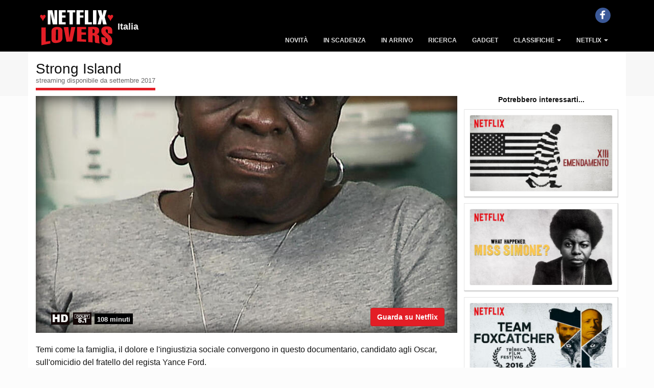

--- FILE ---
content_type: text/html; charset=utf-8
request_url: https://www.netflixlovers.it/catalogo-netflix-italia/80168230/strong-island
body_size: 6191
content:
<!DOCTYPE html><html lang="it"><head><meta charset="utf-8"><meta name="viewport" content="width=device-width,initial-scale=1.0"><title>Strong Island (Documentario, 2017) - streaming, cast, regista, trama</title><meta name="description" content="Temi come la famiglia, il dolore e l'ingiustizia sociale convergono in questo documentario, candidato agli Oscar, sull'omicidio del fratello del regista Yance Ford."><link rel="canonical" href="https://www.netflixlovers.it/catalogo-netflix-italia/80168230/strong-island"><meta property="og:url" content="https://www.netflixlovers.it/catalogo-netflix-italia/80168230/strong-island"><meta property="og:type" content="video.movie"><meta property="og:title" content="Strong Island (Documentario, 2017) - streaming, cast, regista, trama"><meta property="og:description" content="Temi come la famiglia, il dolore e l'ingiustizia sociale convergono in questo documentario, candidato agli Oscar, sull'omicidio del fratello del regista Yance Ford."><meta property="og:image" content="https://img.netflixlovers.it/img/movies/S/80168230-strong-island-netflix-3_825x464.jpg"><meta property="og:site_name" content="Netflix Lovers Italia"><meta property="og:locale" content="it-IT"><script type="application/ld+json">{"@context":"http://schema.org","@type":"Movie","name":"Strong Island","url":"https://www.netflixlovers.it/catalogo-netflix-italia/80168230/strong-island","description":"Temi come la famiglia, il dolore e l&#x27;ingiustizia sociale convergono in questo documentario, candidato agli Oscar, sull&#x27;omicidio del fratello del regista Yance Ford.","duration":"6480","image":"https://img.netflixlovers.it/img/movies/S/80168230-strong-island-netflix-3_825x464.jpg","director":[{"@type":"Person","name":"Yance Ford"}],"aggregateRating":{"@type":"AggregateRating","bestRating":"5.0","worstRating":"0.0","ratingValue":"3.4","ratingCount":"4448"},"genre":["Documentari socioculturali","Film crime","Documentari","Documentari sul crimine","Film premiati"],"datePublished":"2017"}</script><style>body{color:#222222;background-color:#fcfcfc}</style><!--[if gte IE 9]><style>.gradient{filter:none}</style><![endif]--><link rel="stylesheet" href="/css/app.min.css?v=grlNr2-fYY70WnCWjDFXjg9l3WnOX1wGjJD9vDNUQoQ"><script defer src="https://stats.enneagramly.it/script.js" data-website-id="0011554e-ec58-4735-bb4d-1a4235a568fb"></script><body><header><div class="navbar navbar-inverse navbar-fixed-top" role="navigation"><div class="container"><span id="country">Italia</span><div class="navbar-header"><div class="dropdown"><button class="btn btn-default dropdown-toggle" data-toggle="collapse" data-target=".navbar-collapse" type="button" id="ddMenu" aria-haspopup="true" aria-expanded="true"> <span class="ddtitle">MENU</span> <span class="caret"></span> </button></div><a class="navbar-brand logo" rel="home" href="/" alt="Vai alla Pagina Principale" title="Vai alla Pagina Principale"></a></div><nav class="collapse navbar-collapse"><ul class="nav navbar-nav"><li><a onclick="setCookie()" title="Le ultime uscite e le novità in streaming su Netflix Italia: nuovi film, nuove serie Tv, nuovi documentari e tanto altro. Aggiornato più volte al giorno, anche con i nuovi episodi." href="/novita-su-netflix">Novit&#xE0;</a><li><a onclick="setCookie()" title="Film, Serie Tv, Documentari, Anime e Cartoni Animati scaduti ed in scadenza nelle prossime settimane sul servizio in streaming di Netflix Italia" href="/contenuti-in-scadenza">In Scadenza</a><li><a onclick="setCookie()" title="Prossimamente in uscita sul catalogo Netflix: tutti i film, le serie Tv, i documentari, gli anime e i cartoni animati in uscita nelle prossime settimane" href="/prossimamente-su-netflix">In Arrivo</a><li><a onclick="setCookie()" title="Il catalogo completo della programmazione su Netflix Italia con motore di ricerca, i migliori Film, le Serie Tv, i Documentari, gli Anime e i Cartoni Animati disponibili su Netflix Italia. La tua Guida per lo streaming!" href="/catalogo-netflix-italia">Ricerca</a><li><a onclick="setCookie()" title="Gadget, T-Shirt, Funko Pop, Tazze e altro fantastico merchandising dedicato a Film e Serie Tv su Netflix Italia" href="/gadget">Gadget</a><li class="dropdown"><a href="#" class="dropdown-toggle" data-toggle="dropdown"> Classifiche <b class="caret"></b> </a><ul class="dropdown-menu"><li><a onclick="setCookie()" href="/classifiche/ultimi-7-giorni">Il meglio degli ultimi 7 gg</a><li><a onclick="setCookie()" href="/classifiche/questo-mese">Il meglio di questo mese</a><li><a onclick="setCookie()" href="/classifiche/film">Migliori Film</a><li><a onclick="setCookie()" href="/classifiche/migliori-serie-tv-su-netflix">Migliori Serie Tv</a><li><a onclick="setCookie()" href="/classifiche/documentari">Migliori Documentari</a><li><a onclick="setCookie()" href="/classifiche">Tutte le <b>60</b> classifiche per Netflix Italia</a></ul><li class="dropdown"><a href="#" class="dropdown-toggle" data-toggle="dropdown"> Netflix <b class="caret"></b> </a><ul class="dropdown-menu"><li><a onclick="setCookie()" href="/netflix/come-abbonarsi">Come Abbonarsi a Netflix</a><li><a onclick="setCookie()" href="/netflix/come-vedere">Come vedere Netflix</a><li><a onclick="setCookie()" href="/netflix/storia">La Storia di Netflix</a></ul></ul><div class="menu-on-top text-center mb-xs-15px"><a class="social-icon fb-share" href="https://www.facebook.com/NetflixLoversIT" target="_blank" title="Facebook"> <span class="icon icon-facebook"></span> </a></div></nav></div></div></header><div class="container-fluid no-padding pageTitle"><div class="container"><h1>Strong Island <span>streaming disponibile da settembre 2017</span></h1></div></div><div class="container" id="movie"><div class="page-left mb-15px"><div><div class="vignette"><img class="img-responsive" src="https://img.netflixlovers.it/img/movies/S/80168230-strong-island-netflix-3_825x464.jpg" alt="Immagine tratta da Strong Island" title="Immagine tratta da Strong Island"><div class="row no-margin"><div class="col-xs-12"><span class="icon icon-HD mr-1">&nbsp;</span> <span class="icon icon-51 mr-1">&nbsp;</span> <span class="seasons">108 minuti</span></div></div><a href="https://www.netflix.com/title/80168230" class="btn btn-primary hidden-xs hidden-sm">Guarda su Netflix</a></div><p>Temi come la famiglia, il dolore e l'ingiustizia sociale convergono in questo documentario, candidato agli Oscar, sull'omicidio del fratello del regista Yance Ford.<div class="hidden-md hidden-lg text-center"><a href="https://www.netflix.com/title/80168230" class="btn btn-primary">Guarda su Netflix</a></div><div class="rate-lovers"><div class="rating" title="Punteggio Netflix Lovers 3.36">3,4</div><div class="rating-bar" title="Punteggio Netflix Lovers 3.36"><div class="rating-bg">&nbsp;</div><div class="rating-line" style="width:67.11%">&nbsp;</div><div class="icon rating-empty">&nbsp;</div></div><div class="rating-footer">Punteggio Netflix Lovers</div></div><div class="ratings"><div class="icon imdb"><a title="Internet Movie DataBase" href="https://www.imdb.com/title/tt5873150/" target="_blank"> <span class="rate r3422797386">&nbsp;</span> </a></div><div class="icon tmdb"><a title="TheMovieDb" href="https://www.themoviedb.org/movie/428612" target="_blank"> <span class="rate r3422797386">&nbsp;</span> </a></div><div class="icon rotten"><a title="Rotten Tomatoes (critic)" href="https://www.rottentomatoes.com/m/strong_island" target="_blank"> <span class="rate r3422798757">&nbsp;</span> </a></div><div class="icon rotten-u"><a title="Rotten Tomatoes (audience)" href="https://www.rottentomatoes.com/m/strong_island" target="_blank"> <span class="rate r101782722">&nbsp;</span> </a></div><div class="icon meta"><a title="Metacritic (metascore)" href="http://www.metacritic.com/movie/strong-island" target="_blank"> <span class="rate r3421018058">&nbsp;</span> </a></div><div class="icon meta-u"><a title="Metacritic (user score)" href="http://www.metacritic.com/movie/strong-island" target="_blank"> <span class="rate r3422793279">&nbsp;</span> </a></div></div><div class="row mx-2 people-container"><div class="col-xs-6"><h3>Tipologia</h3><span> <a href="/catalogo-netflix-italia/tipologia/documentario">Documentario</a> </span></div><div class="col-xs-6"><h3>Durata</h3>108 minuti</div></div><div class="row mx-2 people-container"><div class="col-xs-12 col-sm-6"><h3>Regista</h3><span class="movie-link" onclick="location.href='/catalogo-netflix-italia/registi/yance-ford-40097633'">Yance Ford</span></div><div class="col-xs-12 col-sm-6"><h3>Cast</h3></div></div><div class="row mx-2"><div class="col-xs-12 col-sm-6 genres-container"><h3>Generi</h3><span> <a href="/catalogo-netflix-italia/generi/documentari-socioculturali-3675">Documentari socioculturali</a> </span> <span> <a href="/catalogo-netflix-italia/generi/film-crime-5824">Film crime</a> </span> <span> <a href="/catalogo-netflix-italia/generi/documentari-6839">Documentari</a> </span> <span> <a href="/catalogo-netflix-italia/generi/documentari-sul-crimine-9875">Documentari sul crimine</a> </span> <span> <a href="/catalogo-netflix-italia/generi/film-premiati-89844">Film premiati</a> </span></div><div class="col-xs-12 col-sm-6 tags-container"><h3>Caratteristiche</h3><span class="movie-link" onclick="location.href='/catalogo-netflix-italia/tag/emozionante-100039'">Emozionante</span> <span class="movie-link" onclick="location.href='/catalogo-netflix-italia/tag/provocatorio-108393'">Provocatorio</span></div></div><div class="row mx-2"><div class="col-xs-12 col-sm-6 genres-container"><h3>Audio</h3><span class="movie-link" onclick="location.href='/catalogo-netflix-italia/audio/tedesco--de'">Tedesco</span> <span class="movie-link" onclick="location.href='/catalogo-netflix-italia/audio/inglese-audiodescrizione--en'">Inglese - Audiodescrizione</span> <span class="movie-link" onclick="location.href='/catalogo-netflix-italia/audio/spagnolo-europeo--es-ES'">Spagnolo Europeo</span> <span class="movie-link" onclick="location.href='/catalogo-netflix-italia/audio/francese--fr'">Francese</span> <span class="movie-link" onclick="location.href='/catalogo-netflix-italia/audio/italiano--it'">Italiano</span></div><div class="col-xs-12 col-sm-6 tags-container"><h3>Sottotitoli</h3><span class="movie-link" onclick="location.href='/catalogo-netflix-italia/sottotitoli/tedesco--de'">Tedesco</span> <span class="movie-link" onclick="location.href='/catalogo-netflix-italia/sottotitoli/greco--el'">Greco</span> <span class="movie-link" onclick="location.href='/catalogo-netflix-italia/sottotitoli/inglese--en'">Inglese</span> <span class="movie-link" onclick="location.href='/catalogo-netflix-italia/sottotitoli/francese--fr'">Francese</span> <span class="movie-link" onclick="location.href='/catalogo-netflix-italia/sottotitoli/italiano--it'">Italiano</span></div></div></div></div><div class="page-side"><div class="sense"><div><ins class="adsbygoogle" style="display:block" data-ad-client="ca-pub-9352450024483654" data-ad-slot="9976947469" data-ad-format="auto" data-full-width-responsive="true"></ins><script>(adsbygoogle=window.adsbygoogle||[]).push({});</script></div></div><div class="heading"><h5 class="mt-0"><strong>Potrebbero interessarti...</strong></h5></div><div class="mcard simple"><div class="thumbnail"><a href="/catalogo-netflix-italia/80091741/xiii-emendamento"><img class="lazyload" data-src="https://img.netflixlovers.it/img/movies/X/80091741-xiii-emendamento-netflix-boxarth_w300.jpg" alt="XIII emendamento"></a></div></div><div class="mcard simple"><div class="thumbnail"><a href="/catalogo-netflix-italia/70308063/what-happened-miss-simone"><img class="lazyload" data-src="https://img.netflixlovers.it/img/movies/W/70308063-what-happened-miss-simone-netflix-boxarth_w300.jpg" alt="What Happened, Miss Simone?"></a></div></div><div class="mcard simple"><div class="thumbnail"><a href="/catalogo-netflix-italia/80044093/team-foxcatcher"><img class="lazyload" data-src="https://img.netflixlovers.it/img/movies/T/80044093-team-foxcatcher-netflix-boxarth_w300.jpg" alt="Team Foxcatcher"></a></div></div><div class="mcard simple"><div class="thumbnail"><a href="/catalogo-netflix-italia/80097321/audrie-e-daisy"><img class="lazyload" data-src="https://img.netflixlovers.it/img/movies/A/80097321-audrie-e-daisy-netflix-boxarth_w300.jpg" alt="Audrie e Daisy"></a></div></div><div class="sense a300x600"><div><ins class="adsbygoogle" style="display:inline-block;width:300px;height:600px" data-ad-client="ca-pub-9352450024483654" data-ad-slot="1513055430"></ins><script>(adsbygoogle=window.adsbygoogle||[]).push({});</script></div></div></div></div><div class="sense"><div><ins class="adsbygoogle" style="display:block" data-ad-format="autorelaxed" data-ad-client="ca-pub-9352450024483654" data-ad-slot="5497120012" data-matched-content-rows-num="4,2" data-matched-content-columns-num="1,4" data-matched-content-ui-type="image_stacked,image_stacked"> </ins><script>(adsbygoogle=window.adsbygoogle||[]).push({});</script></div></div><footer id="footer" data-nosnippet><div class="container"><div class="row"><div class="footer-ribbon"><span>Disclaimer</span></div><div class="col-md-12"><p class="disclaimer">Netflix Lovers non &#xE8; gestito, moderato, di propriet&#xE0; o affiliato con Netflix o alcuno dei suoi partner a qualsiasi titolo. Gli autori non hanno alcuna affiliazione con Netflix, IMDB, Metacritic, TheMovieDb, Rotten Tomatoes o loro partner. Netflix Lovers &#xE8; un portale non ufficiale dedicato a Netflix Italia, tutto il materiale promozionale, compresi trailers, immagini e video sono copyright dei rispettivi proprietari. Se non autorizzata, ogni riproduzione e/o estrazione - anche attraverso software automatici - di contenuti e immagini presenti su questo sito &#xE8; espressamente vietata. <span class="gotop"> <a href="#top" alt="Vai in alto" title="Vai in alto"> <i class="icon icon-up"></i> </a> </span></div></div></div><div class="copyright"><div class="container"><div class="col-md-2 hidden-sm hidden-xs"><i class="icon icon-logo"></i></div><nav class="col-md-8 col-xs-12"><p>© Copyright 2026 Netflix Lovers. Tutti i diritti riservati. Netflix &#xE8; un marchio registrato di Netflix, Inc.<p class="policy"><a href="/privacy-policy">Privacy Policy</a> | <a href="/cookies">Cookies</a></nav><div class="col-md-2 hidden-sm hidden-xs"><i class="icon icon-logo"></i></div></div></div></footer><script defer src="/js/app.min.js?v=luc4Ul85DQIfklPY1A5tPSq3K_t69jrS5c4letbb2Ro"></script><script data-cookie="gdpr" type="text/plain">
         (function (w, d, s, l, i) {
         w[l] = w[l] || [];
         w[l].push({'gtm.start':new Date().getTime(),event: 'gtm.js'});
         var f = d.getElementsByTagName(s)[0],
         j = d.createElement(s),dl = l != 'dataLayer' ? '&l=' + l : '';
         j.async = true;
         j.src ='https://www.googletagmanager.com/gtm.js?id=' + i + dl;
         f.parentNode.insertBefore(j, f);
         })(window, document, 'script', 'dataLayer', 'GTM-5MRHSQN');
      </script><script>var enableCookies=function(type){$('img[data-cookie="'+type+'"]').each(function(){$(this).attr("src",$(this).attr("data-src"));});$('script[type="text/plain"][data-cookie="'+type+'"]').each(function(){$(this).attr("data-src")?$(this).after('<script type="text/javascript" src="'+$(this).attr("data-src")+'">'+"</"+"script>"):$(this).after('<script type="text/javascript">'+$(this).html()+"</"+"script>");$(this).empty();$(this).remove();});$('iframe[data-cookie="'+type+'"]').each(function(){$(this).attr("src",$(this).attr("data-src"));});}</script><script async>(function(){var host=window.location.hostname;var element=document.createElement('script');var firstScript=document.getElementsByTagName('script')[0];var url='https://cmp.inmobi.com'.concat('/choice/','LqkhBJCb8Pa-v','/',host,'/choice.js?tag_version=V3');var uspTries=0;var uspTriesLimit=3;element.async=true;element.type='text/javascript';element.src=url;firstScript.parentNode.insertBefore(element,firstScript);function makeStub(){var TCF_LOCATOR_NAME='__tcfapiLocator';var queue=[];var win=window;var cmpFrame;function addFrame(){var doc=win.document;var otherCMP=!!(win.frames[TCF_LOCATOR_NAME]);if(!otherCMP){if(doc.body){var iframe=doc.createElement('iframe');iframe.style.cssText='display:none';iframe.name=TCF_LOCATOR_NAME;doc.body.appendChild(iframe);}else{setTimeout(addFrame,5);}}
return!otherCMP;}
function tcfAPIHandler(){var gdprApplies;var args=arguments;if(!args.length){return queue;}else if(args[0]==='setGdprApplies'){if(args.length>3&&args[2]===2&&typeof args[3]==='boolean'){gdprApplies=args[3];if(typeof args[2]==='function'){args[2]('set',true);}}}else if(args[0]==='ping'){var retr={gdprApplies:gdprApplies,cmpLoaded:false,cmpStatus:'stub'};if(typeof args[2]==='function'){args[2](retr);}}else{if(args[0]==='init'&&typeof args[3]==='object'){args[3]=Object.assign(args[3],{tag_version:'V3'});}
queue.push(args);}}
function postMessageEventHandler(event){var msgIsString=typeof event.data==='string';var json={};try{if(msgIsString){json=JSON.parse(event.data);}else{json=event.data;}}catch(ignore){}
var payload=json.__tcfapiCall;if(payload){window.__tcfapi(payload.command,payload.version,function(retValue,success){var returnMsg={__tcfapiReturn:{returnValue:retValue,success:success,callId:payload.callId}};if(msgIsString){returnMsg=JSON.stringify(returnMsg);}
if(event&&event.source&&event.source.postMessage){event.source.postMessage(returnMsg,'*');}},payload.parameter);}}
while(win){try{if(win.frames[TCF_LOCATOR_NAME]){cmpFrame=win;break;}}catch(ignore){}
if(win===window.top){break;}
win=win.parent;}
if(!cmpFrame){addFrame();win.__tcfapi=tcfAPIHandler;win.addEventListener('message',postMessageEventHandler,false);}};makeStub();var uspStubFunction=function(){var arg=arguments;if(typeof window.__uspapi!==uspStubFunction){setTimeout(function(){if(typeof window.__uspapi!=='undefined'){window.__uspapi.apply(window.__uspapi,arg);}},500);}};var checkIfUspIsReady=function(){uspTries++;if(window.__uspapi===uspStubFunction&&uspTries<uspTriesLimit){console.warn('USP is not accessible');}else{clearInterval(uspInterval);}};if(typeof window.__uspapi==='undefined'){window.__uspapi=uspStubFunction;var uspInterval=setInterval(checkIfUspIsReady,6000);}})();</script><script>__tcfapi('addEventListener',2,function(tcData,success){if(success){if(tcData.purpose.consents&&tcData.purpose.consents["1"]==true){enableCookies("gdpr");}
if(tcData.eventStatus==='tcloaded'){console.log("we have consent");if(Cookies.get("cookieaccepted")){enableCookies("gdpr");}}else if(tcData.eventStatus==='useractioncomplete'){console.log("we have consent through UI");Cookies.set("cookieaccepted","true",{expires:365});enableCookies("gdpr");if(typeof dataLayer!=='undefined'){(function(w,d,s,l,i){var f=d.getElementsByTagName(s)[0],j=d.createElement(s),dl=l!='dataLayer'?'&l='+l:'';j.async=true;j.src='https://www.googletagmanager.com/gtm.js?id='+i+dl;f.parentNode.insertBefore(j,f);})(window,document,'script','dataLayer','GTM-5MRHSQN');}}else{console.log('Debug: tcData.eventStatus: ',tcData.eventStatus);}}});</script><script defer>var async=async||[];async.push(["ready",function(){$('#gadgets').slick({infinite:true,dots:true,slidesToShow:4,slidesToScroll:1,autoplay:true,autoplaySpeed:3000,responsive:[{breakpoint:1024,settings:{slidesToShow:3,slidesToScroll:1}},{breakpoint:768,settings:{slidesToShow:2,slidesToScroll:1}},{breakpoint:480,settings:{slidesToShow:1,slidesToScroll:1}}]});}]);</script><div id="abg"></div><script data-cookie="gdpr" type="text/plain" defer>
          var async = async || [];
          async.push(["ready", function () {
              
               if($("#abg").length){
                 window.setTimeout(function (){
                                   var s = document.createElement("script");
                                   s.type = "text/javascript";
                                   s.async = true; 
                                   s.src = "https://pagead2.googlesyndication.com/pagead/js/adsbygoogle.js?client=ca-pub-9352450024483654";
                                   $("#abg").append(s);
                 }, 0);
    
                  }
            
    
          }]);
    </script>